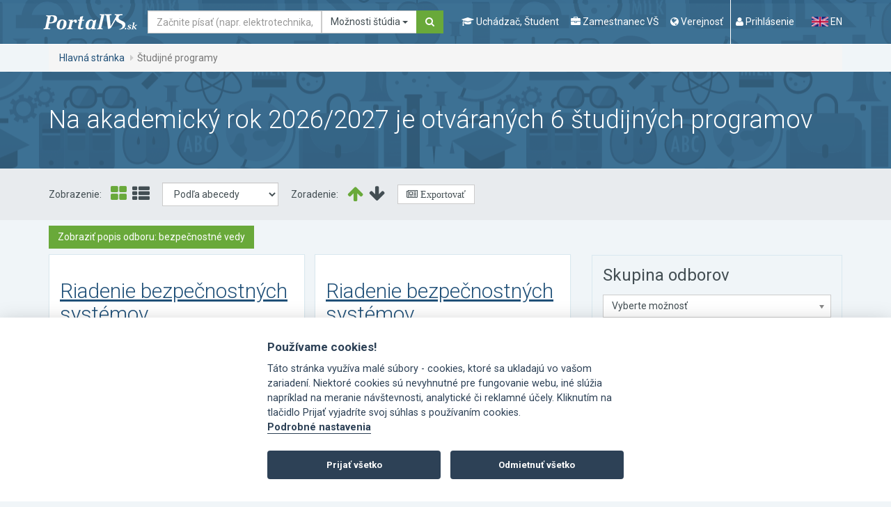

--- FILE ---
content_type: text/html; charset=utf-8
request_url: https://www.portalvs.sk/sk/hladat?sort=&orderby=&gridlayout=&sgroup=&field=9205&level=&university=733000000&search=&submit=
body_size: 16619
content:
<!DOCTYPE html>
<html lang="sk">
<head>
	<meta charset="utf-8">
	<meta name="robots" content="index, follow">
	<meta name="viewport" content="width=device-width, initial-scale=1.0">
	<title>Študijné programy | Portál VŠ</title>
	<meta name="keywords" content="vysoké školy, ministerstvo školstva, konferencie, semináre, vzdelávanie, študijný program, ekonomické zamerania, filozofické a humanitné zamerania, lekárske, zdravotnícke, farmaceutické a veterinárske zamerania, pedagogické a učiteľské zamerania, právnické zamerania, prírodovedné zamerania, teologické a bohoslovecké zamerania, umelecké a výtvarné zamerania, vojenské a policajné zamerania, zamerania na architektúru a stavebníctvo, zamerania na elektrotechniku, informatiku a informačné technológie, zamerania na ostatné technické disciplíny , zamerania na poľnohospodárstvo a lesníctvo, zamerania na stavbu strojov a strojníctvo">
	<meta name="description" content="Praktický portál pre maturantov, ktorí si vyberajú vysoké školy. Ušetríš hodiny hľadania a prezerania, ktoré by si strávil nad každou jednou stránkou vysokej školy, ktorá ťa zaujíma.">
	<meta name="theme-color" content="#205078">
	<link rel="stylesheet" href="/css/divascookies_style_dark.css">
	<link rel="stylesheet" href="//fonts.googleapis.com/css?family=Roboto:400,700,300&amp;subset=latin,latin-ext">
	<link href="/css/redmond/jquery-ui-1.9.2.custom.min.css" rel="stylesheet" type="text/css" media="screen">
	<link rel="stylesheet" href="/css/bootstrap-tagsinput.css">
	<link rel="stylesheet" href="/css/style-concat.min.css?v=3">
	<link rel="stylesheet" href="/js/cookieconsent-2.8.0/src/cookieconsent.css">
	<link rel="shortcut icon" href="/favicon.ico" type="image/x-icon">
	<noscript>
		<style>.grid-sizer, .gutter-sizer { display: none !important; } .grid-col-2 li:nth-child(n) { margin-right: 2%; }</style>
	</noscript>

	<!--[if lt IE 9]><script src="https://oss.maxcdn.com/libs/respond.js/1.3.0/respond.min.js" type="text/javascript"></script><![endif]-->
	<script type="text/javascript" src="/js/lang-sk.js"></script>
	<script src="/js/jquery-1.10.2.min.js"></script>
	<script type="text/javascript" src="/js/jquery-ui-1.9.2.custom.min.js"></script>
	<script type="text/javascript" src="/libs/tinymce-7.6.1/js/tinymce/tinymce.min.js"></script>

	<link rel="stylesheet" href="/css/jquery.smartbanner.css" type="text/css" media="screen">

	<!-- re-Captcha -->
	<script src='https://www.google.com/recaptcha/api.js' async defer></script>
	<script>
		function recaptchaCallback() {
			$('.send').prop("disabled", false);
			$('.recaptcha').val(1);
		}
	</script>
		<script data-cookiecategory="analytics" async src="https://www.googletagmanager.com/gtag/js?id=G-NDHXS8W79S"></script>
		<script type="text/plain" data-cookiecategory="analytics">
			<!-- Google tag (gtag.js) -->
				window.dataLayer = window.dataLayer || [];
				function gtag(){dataLayer.push(arguments);}
				gtag('js', new Date());
				gtag('config', 'G-NDHXS8W79S');
		</script>
        <script type="text/plain" data-cookiecategory="analytics">
            (function(c,l,a,r,i,t,y){
                c[a]=c[a]||function(){(c[a].q=c[a].q||[]).push(arguments)};
                t=l.createElement(r);t.async=1;t.src="https://www.clarity.ms/tag/"+i;
                y=l.getElementsByTagName(r)[0];y.parentNode.insertBefore(t,y);
            })(window, document, "clarity", "script", "tcoqv14ax8");
        </script>
	
</head>
<body id="top">

	<a href="#main-content" class="sr-only">Ísť na obsah</a>
	<div class="wrapper">
		
		<div role="navigation" class="navbar navbar-default">
			<div class="container">
			<div class="navbar-header"><strong class="logo"><a class="navbar-brand" href="/sk/"><img src="/images/logo.png" alt="PortalVS logo"></a></strong></div>
			<!-- /.navbar-header -->
			<form method="GET" action="/sk/hladat" accept-charset="UTF-8" role="search" novalidate class="navbar-form navbar-left" onsubmit="return searchFormSubmit();">
				<div class="form-group">
					<label for="search-navigation" class="sr-only">Hľadať</label>
					<div class="input-group">
						<input type="text" name="search" placeholder="Začnite písať (napr. elektrotechnika, Nitra, Žilinská univerzita, STU...)" id="search-navigation" class="form-control navbar-search-input" value="">
						<div class="input-group-btn">
							<button type="button" class="btn btn-default dropdown-toggle" data-toggle="dropdown" aria-haspopup="true" aria-expanded="false">
								<span id="search-in-btn-text"></span> 
								<span class="caret"></span>
							</button>
							<ul class="dropdown-menu" id="search-in-list">
							<li class="active"><a data-id="portalvs">Možnosti štúdia</a></li> 
							<li><a data-id="regzam">Zamestnanci</a></li>
							<li><a data-id="conferences">Konferencie</a></li>
							<li><a data-id="calendar">Kalendár podujatí</a></li>
							</ul>
							<input type="hidden" value="portalvs" name="in" id="search-in-input"> 
						</div>
						<!-- /btn-group -->
						<span class="input-group-btn"><button type="submit" class="btn btn-secondary"><i class="fa fa-search"><span class="sr-only">Hľadať</span></i></button></span>
					</div>
					<!-- /.input-group -->
				</div>
				<!-- /.form-group -->
<script type="text/javascript">
		var hasRegzamResults = false;

		function searchFormSubmit()
		{
			var id = $('#search-in-list li.active a').data('id');
			if (id == 'regzam') {
				if (!hasRegzamResults) {
					hasRegzamResults = $('input[name="search"]').val();
				}
				window.location.href = "https://www.portalvs.sk/regzam/?do=filterForm-submit&surname=" + hasRegzamResults + "&sort=surname&employment_state=yes&filter=Vyh%C4%BEada%C5%A5";
				return false;
			}

			return true;
		}

		$(function() {

			$.widget( "custom.catcomplete", $.ui.autocomplete, {
				options: {
					highlightClass: "ui-state-highlight",
					showOnCat: 4
				},

				_create: function() {
					this._super();
					this.widget().menu( "option", "items", "> :not(.ui-autocomplete-category)" );
				},
				_renderMenu: function( ul, items ) {
					var that = this,
					currentCategory = "",
					i = 0,
					show = true,
					ine = 0,
					len = items.length;

					$.each( items, function( index, item ) {
						var li;

						if (item.category == "Register zamestnancov") {
							hasRegzamResults = that.term;
						}

						if ( item.category != currentCategory ) {
							if(index != 0) {
								if(i > that.options.showOnCat) {
									ul.append( "<li class='ui-autocomplete-category'><div class='text-center text-muted ptb10'><small class='autoshowmore' data-cat='i"+ine+"'>"+"Viac výsledkov"+"</small></div></li>" );
								}
								ul.append( "<li class='ui-autocomplete-category'><span></span></li>" );
								ul.append( "<li class='ui-autocomplete-category text-muted ptb10'>" + item.category + "</li>" );
							}
							if(index == 0) {
								ul.append( "<li class='ui-autocomplete-category text-muted pb10'>" + item.category + "</li>" );
							}
							currentCategory = item.category;
							ine = index;
							i = 0;
						}

						if (i >= that.options.showOnCat) {
							show = false;
						}
						else {
							show = true;
						}

						li = that._renderItemData( ul, item, show, ine );
						if ( item.category ) {
							li.attr( "aria-label", item.category + " : " + item.label );
						}

						if ( index == len - 1) {
							if (i >= that.options.showOnCat) {
								if (item.category == "Register zamestnancov") {
									ul.append( "<li class='ui-autocomplete-category'><div class='text-center text-muted ptb10'><a class='autoshowmore' data-cat='i"+ine+"' href=\"https://www.portalvs.sk/regzam/?do=filterForm-submit&surname=" + that.term + "&sort=surname&employment_state=yes&filter=Vyh%C4%BEada%C5%A5\">"+"Viac výsledkov"+"</a></div></li>" );
								}
								else {
									ul.append( "<li class='ui-autocomplete-category'><div class='text-center text-muted ptb10'><small class='autoshowmore' data-cat='i"+ine+"'>"+"Viac výsledkov"+"</small></div></li>" );
								}
							}
						}

						i++;
					});
				},
				_renderItemData: function( ul, item, show, ine ) {
					return this._renderItem( ul, item, show, ine ).data( "ui-autocomplete-item", item );
				},

				_renderItem: function( ul, item, show, ine ) {
					 var re = new RegExp( "(" + this.term + ")", "gi" ),
					 cls = this.options.highlightClass,
					 template = "<span class='" + cls + "'>$1</span>",
					 label = item.label.replace( re, template );

					 var form = '';
					 if (item.form == 1) {
						form = 'denná';
					}
					if (item.form == 2) {
						form = 'externá';
					}
					if (item.acr || item.city) {
						var languages = '';
						if (item.languages.length > 0) {
							$.each(item.languages, function(index, value){
								languages = ', '+value.name;
							});
						}

						label = '<div class="row"><div class="col-md-6">'+label+' <br><small>('+form+', '+item.title_name+languages+')</small></div><div class="col-md-3">'+item.acr+'</div><div class="col-md-3">'+item.city+'</div></div>';
					}

					if (!show) {
						li = $( "<li/>" ).addClass('hide i'+ine).appendTo( ul );
					}
					else {
						li = $( "<li/>" ).appendTo( ul );
					}

					$( "<a/>" ).attr( "href", item.url + '?from=suggestion&from_category=' + $('#search-in-list li.active a').data('id') + '&keyword=' + this.term ).html( label ).appendTo( li ); // tuto treba doplnit miesto mriezky url na hladat
					return li;
				}
			});

			$(document).on('click', '.autoshowmore', function(){
				var dclass = $(this).data('cat');


				$('.'+dclass).each(function(){
					$(this).addClass('ui-menu-item').removeClass('hide');
				});

				$(this).remove();
			});


			$( "#search, #search-navigation" ).catcomplete({
				delay: 500,
				highlightClass: 'bold',
				source: function (request, response) {
					$.get("/sk/hladat/ajax-suggestion", {
						search: request.term,
						type: $('#search-in-input').val(),
						inArchive: false
					}, function (data) {
						// assuming data is a JavaScript array such as
						// ["one@abc.de", "onf@abc.de","ong@abc.de"]
						// and not a string
						response(data);
					});
				},
				open: function( event, ui ) {
					$('.hide.ui-menu-item').removeClass('ui-menu-item');
				},
				select: function( event, ui ) {
					window.location.href = ui.item.url;
				}
			});
			setActiveSearchIn();

			$(document).on('click', '#search-in-list a', function(){
				$('#search-in-list li').removeClass('active');
				$(this).closest('li').addClass('active');
				setActiveSearchIn();
			});

			function setActiveSearchIn() {
				var active = $('#search-in-list li.active'),
					form = active.closest('form'),
					activeA = active.find('a'),
					id = activeA.data('id'),
					value = activeA.text();

				$('#search-in-input').val(id);
				$('#search-in-btn-text').text(value);

				switch(id) {
					case 'conferences':
						form.attr('action', "/sk/konferencie-a-seminare");
						break;

					case 'eLearning':
						form.attr('action', "/sk/evzdelavanie");
						break;

					case 'portalvs':
						form.attr('action', "/sk/hladat");
						break;

					case 'calendar':
						form.attr('action', "/sk/kalendar");
						break;
				}
			}
		});
		</script>
			</form>
			<div class="navbar-wrapper navbar-right">
				<ul class="nav-header">
				<!-- <li><span class="sr-only">Popis navigácie</span>
					<ul class="nav-favorite">
						<li><a n:href="ElektronickaPrihlaska:">Prihláška na VŠ</a></li>
						<li><a n:href=":Front:Projekty:">Projekty</a></li>
					</ul>
				</li> -->
				<li><span class="sr-only">Popis navigácie</span>
					<ul class="nav-lead">
						<li class="navigation-mobile-wrapper">
							<a href="#" data-toggle="modal" data-target="#modal-navigation-mobile">
								<i class="fa fa-navicon"></i>
								<span class="nav-lead-text">Menu</span>
							</a>
						</li>
						<!-- /.navigation-mobile-wrapper -->

						<li>
							<a href="#" data-toggle="modal" data-target="#modal-navigation-student">
								<i class="fa fa-graduation-cap"></i>
								<span class="nav-lead-text">Uchádzač, Študent</span>
							</a>
						</li>
						<li>
							<a href="#" data-toggle="modal" data-target="#modal-navigation-employee">
								<i class="fa fa-briefcase"></i>
								<span class="nav-lead-text">Zamestnanec VŠ</span>
							</a>
						</li>
						<li>
							<a href="#" data-toggle="modal" data-target="#modal-navigation-public">
								<i class="fa fa-globe"></i>
								<span class="nav-lead-text">Verejnosť</span>
							</a>
						</li>

							<li class="nav-lead-divided-left">
								<a href="#" data-toggle="modal" data-target="#modal-login"><i class="fa fa-user"></i> <span class="nav-lead-text">Prihlásenie</span></a>
							</li>
					</ul>
				</li>
				<li><span class="sr-only">Zmena jazyka stránky</span>
					<ul class="nav-lang">
						<li class="active sr-only">
							<a href="/sk/hladat?sort=&amp;orderby=&amp;gridlayout=&amp;sgroup=&amp;field=9205&amp;level=&amp;university=733000000&amp;search=&amp;submit=">
								<img src="/images/icons/flag-sk.png" alt="Slovak flag">
								SK
							</a>
						</li>
						<li>
							<a href="/en/hladat?sort=&amp;orderby=&amp;gridlayout=&amp;sgroup=&amp;field=9205&amp;level=&amp;university=733000000&amp;search=&amp;submit=">
								<img src="/images/icons/flag-en.png" alt="English flag">
								EN
							</a>
						</li>
					</ul>
				</li>
				</ul>
				<!-- /.nav-header -->
			</div>
			<!-- /.navbar-wrapper navbar-right -->
			</div>
			<!-- /.container -->
		</div>
		<!-- /.navbar navbar-default -->
		<div class="full-width">
			<div class="container">
				<div class="row">
				<div class="col-md-12">
					<ol class="breadcrumb">
						<li><a href="/sk/">Hlavná stránka</a></li>
						<li class="active">Študijné programy</li>
					</ol>
					<!-- /.breadcrumb -->
				</div>
				<!-- /.col-md-12 -->
				</div>
				<!-- /.row -->
			</div>
			<!-- /.container -->
		</div>
		<!-- /.full-width -->
		
		<div id="main-content" class="main-content">

<div class="full-width full-width-secondary full-width-page-title">
	<div class="container">
		<div class="row">
			<div class="col-md-12">
				<h1 class="h1">
						Na akademický rok 2026/2027 je otváraných 6 študijných programov
				</h1>
			</div>
			<!-- /.col-md-12 -->
		</div>
		<!-- /.row -->
	</div>
	<!-- /.container -->
</div>
<!-- /.full-width full-width-secondary full-width-page-title -->
<div class="full-width full-width-tertiary section section-sm">
	<div class="container">
		<div class="row">
		<div class="col-md-12">
			<div class="filter-search-results">
			<form method="get" action="/sk/hladat" accept-charset="UTF-8" class="form-inline form-inline-spaced submit-by-change">
					<input type="hidden" name="sort" value="">
					<input type="hidden" name="orderby" value="">
					<input type="hidden" name="gridlayout" value="">
					<input type="hidden" name="sgroup" value="">
					<input type="hidden" name="field" value="9205">
					<input type="hidden" name="level" value="">
					<input type="hidden" name="university" value="733000000">
					<input type="hidden" name="search" value="">
				<div class="form-group"><span class="label-inline">Zobrazenie:</span>
				<div class="radio-inline radio-icon radio-icon-secondary">
					<label>
					<input type="radio" value="1" name="gridlayout" checked><i class="fa fa-th-large"></i><span class="sr-only">Option label</span>
					</label>
				</div>
				<div class="radio-inline radio-icon radio-icon-secondary">
					<label>
					<input type="radio" value="2" name="gridlayout"><i class="fa fa-th-list"></i><span class="sr-only">Option label</span>
					</label>
				</div>
				</div>
				<div class="form-group">
				<label for="orderby" class="sr-only">Option label</label>
				<select name="orderby" id="orderby" class="form-control">
					<option value="2" selected>Podľa návštevnosti</option>
					<option value="3" selected>Podľa abecedy</option>
				</select>
				</div>
				<div class="form-group"><span class="label-inline">Zoradenie:</span>
				<div class="radio-inline radio-icon radio-icon-secondary">
					<label>
					<input type="radio" value="1" name="sort" checked><i class="fa fa-arrow-up"></i><span class="sr-only">Option label</span>
					</label>
				</div>
				<div class="radio-inline radio-icon radio-icon-secondary">
					<label>
					<input type="radio" value="2" name="sort"><i class="fa fa-arrow-down"></i><span class="sr-only">Option label</span>
					</label>
				</div>
				</div>
				<div class="form-group">
						<a href="/sk/hladat?sort=&amp;orderby=&amp;gridlayout=&amp;sgroup=&amp;field=9205&amp;level=&amp;university=733000000&amp;search=&amp;submit=&amp;exportxls=1" class="btn btn-default fa fa-newspaper-o"> Exportovať</a>
				</div>
				<input type="submit" name="formsubmit" value="Zmeň zobrazenie" class="sr-only">
			</form>
			</div>
			<!-- /.filter-search-results -->
		</div>
		<!-- /.col-md-12 -->
		</div>
		<!-- /.row -->
	</div>
	<!-- /.container -->
</div>
<!-- /.full-width full-width-tertiary section section-sm -->
<div class="container">
	<div class="row">
		<div class="col-md-8 main pt8">
				<a class="btn btn-secondary mb8" title="Zobraziť popis odboru" href="/sk/studijne-odbory/zobrazit/bezpecnostne-vedy">Zobraziť popis odboru: bezpečnostné vedy</a>
			<ul class="grid grid-col-2 grid-study-subjects-search" id="search-results">
				<li class="grid-sizer"></li>
				<li class="gutter-sizer"></li>
				<li class="panel panel-primary grid-item">
					<div class="panel-body">
						<div class="panel-main-content">
							<strong class="h2"><a href="/sk/studijny-program/riadenie-bezpecnostnych-systemov4">Riadenie bezpečnostných systémov</a>
								<br>
								<small>(externá, Ing.)</small>

								<a href="#" data-toggle="modal" onclick="addProgramToMyList(21802); return false;" data-target="#modal-limit-studyprogram" class="text-secondary" data-fid="21802" data-fname="Riadenie bezpečnostných systémov" data-fabbr="VŠBM" data-fhref="/sk/studijny-program/riadenie-bezpecnostnych-systemov4">
										<i class="fa fa-star-o" data-icon="21802"></i>
								</a>
							</strong>
							<p>VŠBM v Košiciach sa venuje vysokoškolskému vzdelávaniu odborníkov pre prax v širokom meradle s koncentráciou na poznatky z oblasti práva, bezpečnostných vied, ekonomiky, technických vied, logistiky,…</p>
						</div>
						<div class="meta-links-study-subjects">
							<div class="meta-link" style="width: 100%;">
								<a class="media" href="/sk/vysoka-skola/vysoka-skola-bezpecnostneho-manazerstva-v-kosiciach">
									<span class="media-left media-middle"><i class="fa fa-graduation-cap icon-primary"></i></span>
									<span class="media-body">Vysoká škola bezpečnostného manažérstva v Košiciach</span>
								</a>
							</div>
							<div class="meta-link" style="width: 100%;">
								<a class="media" href="/sk/fakulta">
									<span class="media-left media-middle"><i class="fa"></i></span>
									<span class="media-body"></span>
								</a>
							</div>
							<div class="meta-link">
								<a class="media" href="/sk/mesto/kosice">
									<span class="media-left media-middle"><i class="fa fa-map-marker icon-primary"></i></span>
									<span class="media-body">Košice</span>
								</a>
							</div>
						</div>
					</div>
				</li>
				<li class="panel panel-primary grid-item">
					<div class="panel-body">
						<div class="panel-main-content">
							<strong class="h2"><a href="/sk/studijny-program/riadenie-bezpecnostnych-systemov1">Riadenie bezpečnostných systémov</a>
								<br>
								<small>(externá, PhD.)</small>

								<a href="#" data-toggle="modal" onclick="addProgramToMyList(21274); return false;" data-target="#modal-limit-studyprogram" class="text-secondary" data-fid="21274" data-fname="Riadenie bezpečnostných systémov" data-fabbr="VŠBM" data-fhref="/sk/studijny-program/riadenie-bezpecnostnych-systemov1">
										<i class="fa fa-star-o" data-icon="21274"></i>
								</a>
							</strong>
							<p>VŠBM v Košiciach sa venuje vysokoškolskému vzdelávaniu odborníkov pre prax v širokom meradle s koncentráciou na poznatky z oblasti práva, bezpečnostných vied, ekonomiky, technických vied, logistiky,…</p>
						</div>
						<div class="meta-links-study-subjects">
							<div class="meta-link" style="width: 100%;">
								<a class="media" href="/sk/vysoka-skola/vysoka-skola-bezpecnostneho-manazerstva-v-kosiciach">
									<span class="media-left media-middle"><i class="fa fa-graduation-cap icon-primary"></i></span>
									<span class="media-body">Vysoká škola bezpečnostného manažérstva v Košiciach</span>
								</a>
							</div>
							<div class="meta-link" style="width: 100%;">
								<a class="media" href="/sk/fakulta">
									<span class="media-left media-middle"><i class="fa"></i></span>
									<span class="media-body"></span>
								</a>
							</div>
							<div class="meta-link">
								<a class="media" href="/sk/mesto/kosice">
									<span class="media-left media-middle"><i class="fa fa-map-marker icon-primary"></i></span>
									<span class="media-body">Košice</span>
								</a>
							</div>
						</div>
					</div>
				</li>
				<li class="panel panel-primary grid-item">
					<div class="panel-body">
						<div class="panel-main-content">
							<strong class="h2"><a href="/sk/studijny-program/riadenie-bezpecnostnych-systemov3">Riadenie bezpečnostných systémov</a>
								<br>
								<small>(externá, Bc.)</small>

								<a href="#" data-toggle="modal" onclick="addProgramToMyList(21801); return false;" data-target="#modal-limit-studyprogram" class="text-secondary" data-fid="21801" data-fname="Riadenie bezpečnostných systémov" data-fabbr="VŠBM" data-fhref="/sk/studijny-program/riadenie-bezpecnostnych-systemov3">
										<i class="fa fa-star-o" data-icon="21801"></i>
								</a>
							</strong>
							<p>VŠBM v Košiciach sa venuje vysokoškolskému vzdelávaniu odborníkov pre prax v širokom meradle s koncentráciou na poznatky z oblasti práva, bezpečnostných vied, ekonomiky, technických vied, logistiky,…</p>
						</div>
						<div class="meta-links-study-subjects">
							<div class="meta-link" style="width: 100%;">
								<a class="media" href="/sk/vysoka-skola/vysoka-skola-bezpecnostneho-manazerstva-v-kosiciach">
									<span class="media-left media-middle"><i class="fa fa-graduation-cap icon-primary"></i></span>
									<span class="media-body">Vysoká škola bezpečnostného manažérstva v Košiciach</span>
								</a>
							</div>
							<div class="meta-link" style="width: 100%;">
								<a class="media" href="/sk/fakulta">
									<span class="media-left media-middle"><i class="fa"></i></span>
									<span class="media-body"></span>
								</a>
							</div>
							<div class="meta-link">
								<a class="media" href="/sk/mesto/kosice">
									<span class="media-left media-middle"><i class="fa fa-map-marker icon-primary"></i></span>
									<span class="media-body">Košice</span>
								</a>
							</div>
						</div>
					</div>
				</li>
				<li class="panel panel-primary grid-item">
					<div class="panel-body">
						<div class="panel-main-content">
							<strong class="h2"><a href="/sk/studijny-program/riadenie-bezpecnostnych-systemov">Riadenie bezpečnostných systémov</a>
								<br>
								<small>(denná, Bc.)</small>

								<a href="#" data-toggle="modal" onclick="addProgramToMyList(7514); return false;" data-target="#modal-limit-studyprogram" class="text-secondary" data-fid="7514" data-fname="Riadenie bezpečnostných systémov" data-fabbr="VŠBM" data-fhref="/sk/studijny-program/riadenie-bezpecnostnych-systemov">
										<i class="fa fa-star-o" data-icon="7514"></i>
								</a>
							</strong>
							<p>Denná forma - prezenčná metóda.
Táto prezečná metóda vzdelávania je preferovaná čerstvými maturantami.
____________________________
 
VŠBM v Košiciach sa venuje vysokoškolskému vzdelávaniu…</p>
						</div>
						<div class="meta-links-study-subjects">
							<div class="meta-link" style="width: 100%;">
								<a class="media" href="/sk/vysoka-skola/vysoka-skola-bezpecnostneho-manazerstva-v-kosiciach">
									<span class="media-left media-middle"><i class="fa fa-graduation-cap icon-primary"></i></span>
									<span class="media-body">Vysoká škola bezpečnostného manažérstva v Košiciach</span>
								</a>
							</div>
							<div class="meta-link" style="width: 100%;">
								<a class="media" href="/sk/fakulta">
									<span class="media-left media-middle"><i class="fa"></i></span>
									<span class="media-body"></span>
								</a>
							</div>
							<div class="meta-link">
								<a class="media" href="/sk/mesto/kosice">
									<span class="media-left media-middle"><i class="fa fa-map-marker icon-primary"></i></span>
									<span class="media-body">Košice</span>
								</a>
							</div>
						</div>
					</div>
				</li>
				<li class="panel panel-primary grid-item">
					<div class="panel-body">
						<div class="panel-main-content">
							<strong class="h2"><a href="/sk/studijny-program/riadenie-bezpecnostnych-systemov0">Riadenie bezpečnostných systémov</a>
								<br>
								<small>(denná, Ing.)</small>

								<a href="#" data-toggle="modal" onclick="addProgramToMyList(6971); return false;" data-target="#modal-limit-studyprogram" class="text-secondary" data-fid="6971" data-fname="Riadenie bezpečnostných systémov" data-fabbr="VŠBM" data-fhref="/sk/studijny-program/riadenie-bezpecnostnych-systemov0">
										<i class="fa fa-star-o" data-icon="6971"></i>
								</a>
							</strong>
							<p>Denná forma - prezenčná metóda
Táto prezečná metóda vzdelávania je preferovaná absolventami Bc. štúdia v dennej forme
____________________
 
VŠBM v Košiciach sa venuje vysokoškolskému vzdelávaniu…</p>
						</div>
						<div class="meta-links-study-subjects">
							<div class="meta-link" style="width: 100%;">
								<a class="media" href="/sk/vysoka-skola/vysoka-skola-bezpecnostneho-manazerstva-v-kosiciach">
									<span class="media-left media-middle"><i class="fa fa-graduation-cap icon-primary"></i></span>
									<span class="media-body">Vysoká škola bezpečnostného manažérstva v Košiciach</span>
								</a>
							</div>
							<div class="meta-link" style="width: 100%;">
								<a class="media" href="/sk/fakulta">
									<span class="media-left media-middle"><i class="fa"></i></span>
									<span class="media-body"></span>
								</a>
							</div>
							<div class="meta-link">
								<a class="media" href="/sk/mesto/kosice">
									<span class="media-left media-middle"><i class="fa fa-map-marker icon-primary"></i></span>
									<span class="media-body">Košice</span>
								</a>
							</div>
						</div>
					</div>
				</li>
				<li class="panel panel-primary grid-item">
					<div class="panel-body">
						<div class="panel-main-content">
							<strong class="h2"><a href="/sk/studijny-program/riadenie-bezpecnostnych-systemov2">Riadenie bezpečnostných systémov</a>
								<br>
								<small>(denná, PhD.)</small>

								<a href="#" data-toggle="modal" onclick="addProgramToMyList(21275); return false;" data-target="#modal-limit-studyprogram" class="text-secondary" data-fid="21275" data-fname="Riadenie bezpečnostných systémov" data-fabbr="VŠBM" data-fhref="/sk/studijny-program/riadenie-bezpecnostnych-systemov2">
										<i class="fa fa-star-o" data-icon="21275"></i>
								</a>
							</strong>
							<p>VŠBM v Košiciach sa venuje vysokoškolskému vzdelávaniu odborníkov pre prax v širokom meradle s koncentráciou na poznatky z oblasti práva, bezpečnostných vied, ekonomiky, technických vied, logistiky,…</p>
						</div>
						<div class="meta-links-study-subjects">
							<div class="meta-link" style="width: 100%;">
								<a class="media" href="/sk/vysoka-skola/vysoka-skola-bezpecnostneho-manazerstva-v-kosiciach">
									<span class="media-left media-middle"><i class="fa fa-graduation-cap icon-primary"></i></span>
									<span class="media-body">Vysoká škola bezpečnostného manažérstva v Košiciach</span>
								</a>
							</div>
							<div class="meta-link" style="width: 100%;">
								<a class="media" href="/sk/fakulta">
									<span class="media-left media-middle"><i class="fa"></i></span>
									<span class="media-body"></span>
								</a>
							</div>
							<div class="meta-link">
								<a class="media" href="/sk/mesto/kosice">
									<span class="media-left media-middle"><i class="fa fa-map-marker icon-primary"></i></span>
									<span class="media-body">Košice</span>
								</a>
							</div>
						</div>
					</div>
				</li>
			</ul>

		</div>
		<!-- /.col-md-8 main -->

		<div class="col-md-4 aside">
		<h2 class="sr-only">Filter</h2>
		<form method="get" action="/sk/hladat" accept-charset="UTF-8" id="main-filter">
				<input type="hidden" name="sort" value="">
				<input type="hidden" name="orderby" value="3">
				<input type="hidden" name="gridlayout" value="">
			<div class="widget widget-primary widget-no-spacing">
				<div class="widget-title-wrapper">
					<h3 class="widget-title"><label for="sgroup">Skupina odborov</label></h3>
				</div>
				<!-- /.widget-title-wrapper -->
				<div class="widget-body">
					<select name="sgroup" id="sgroup" class="form-control fancy-select">
						<option value="" selected></option>
						<option value="9">Bezpečnostné vedy, obrana a vojenstvo</option>
						<option value="5">Humanitné vedy</option>
						<option value="3">Poľnohospodárske a veterinárske vedy</option>
						<option value="1">Prírodné vedy, matematika a informatika</option>
						<option value="6">Sociálne, ekonomické a právne vedy</option>
						<option value="2">Technické vedy</option>
						<option value="8">Umenie</option>
						<option value="7">Vzdelávanie</option>
						<option value="4">Zdravotnícke vedy a odbory zamerané na skvalitňovanie života</option>
					</select>
				</div>
				<!-- /.widget-body -->
			</div>
			<!-- /.widget widget-primary widget-no-spacing -->
			<div class="widget widget-primary widget-no-spacing">
				<div class="widget-title-wrapper">
					<h3 class="widget-title"><label for="fieldofstudy">Odbor</label></h3>
				</div>
				<!-- /.widget-title-wrapper -->
				<div class="widget-body">
					<select name="field" id="fieldofstudy" class="form-control fancy-select">
						<option value=""></option>
						<option value="3507">architektúra a urbanizmus</option>
						<option value="9205" selected>bezpečnostné vedy</option>
						<option value="1536">biológia</option>
						<option value="2908">biotechnológie</option>
						<option value="3772">doprava</option>
						<option value="3331">drevárstvo</option>
						<option value="1610">ekologické a environmentálne vedy</option>
						<option value="6213">ekonómia a manažment</option>
						<option value="2675">elektrotechnika</option>
						<option value="5214">farmácia</option>
						<option value="7320">filológia</option>
						<option value="6107">filozofia</option>
						<option value="1160">fyzika</option>
						<option value="3636">geodézia a kartografia</option>
						<option value="7115">historické vedy</option>
						<option value="1420">chémia</option>
						<option value="2820">chemické inžinierstvo a technológie</option>
						<option value="2508">informatika</option>
						<option value="2647">kybernetika</option>
						<option value="4219">lesníctvo</option>
						<option value="7510">logopédia a liečebná pedagogika</option>
						<option value="1113">matematika</option>
						<option value="7205">mediálne a komunikačné štúdiá</option>
						<option value="9610">obrana a vojenstvo</option>
						<option value="0100">odbor zahraničnej vysokej školy</option>
						<option value="5602">ošetrovateľstvo</option>
						<option value="6718">politické vedy</option>
						<option value="4190">poľnohospodárstvo a krajinárstvo</option>
						<option value="2940">potravinárstvo</option>
						<option value="5609">pôrodná asistencia</option>
						<option value="6835">právo</option>
						<option value="3514">priestorové plánovanie</option>
						<option value="7701">psychológia</option>
						<option value="7761">sociálna práca</option>
						<option value="6115">sociológia a sociálna antropológia</option>
						<option value="3659">stavebníctvo</option>
						<option value="2381">strojárstvo</option>
						<option value="6171">teológia</option>
						<option value="7605">učiteľstvo a pedagogické vedy</option>
						<option value="8202">umenie</option>
						<option value="7418">vedy o športe</option>
						<option value="8110">vedy o umení a kultúre</option>
						<option value="1217">vedy o Zemi</option>
						<option value="5607">verejné zdravotníctvo</option>
						<option value="4318">veterinárske lekárstvo</option>
						<option value="5141">všeobecné lekárstvo</option>
						<option value="5618">zdravotnícke vedy</option>
						<option value="2118">získavanie a spracovanie zemských zdrojov</option>
						<option value="5166">zubné lekárstvo</option>
					</select>
				</div>
				<!-- /.widget-body -->
			</div>
			<!-- /.widget widget-primary widget-no-spacing -->
			<div class="widget widget-primary widget-no-spacing">
				<div class="widget-title-wrapper">
					<h3 class="widget-title">Stupeň štúdia</h3>
				</div>
				<!-- /.widget-title-wrapper -->
				<div class="widget-body">
					<div class="radio-block">
						<label>
							<input type="radio" value="PRS" name="level">
							pre absolventov strednej školy <i data-container="body" data-toggle="popover" data-trigger="hover click" data-placement="top" data-content="študijné programy 1. stupňa štúdia (vrátane profesijne orientovaných) a spojeného 1. a 2. stupňa štúdia" class="fa fa-info-circle" data-original-title="" title="Bc., MUDr., MDDr., MVDr., &hellip;"></i>
						</label>
					</div>
					<div class="radio-block ml15">
						<label>
							<input type="radio" value="S" name="level">
							iba spojený 1. a 2. stupeň <i data-container="body" data-toggle="popover" data-trigger="hover click" data-placement="top" data-content="iba študijné programy spojeného 1. a 2. stupňa štúdia" class="fa fa-info-circle" data-original-title="" title="MUDr., MDDr., MVDr., &hellip;"></i>
						</label>
					</div>
					<div class="radio-block ml15">
						<label>
							<input type="radio" value="P" name="level">
							iba profesijne orientované <i data-container="body" data-toggle="popover" data-trigger="hover click" data-placement="top" data-content="iba profesijne orientované študijné programy 1. stupňa štúdia" class="fa fa-info-circle" data-original-title="" title="Bc."></i>
						</label>
					</div>
					<div class="radio-block">
						<label>
							<input type="radio" value="T" name="level">
							pre absolventov bakalárskeho štúdia <i data-container="body" data-toggle="popover" data-trigger="hover click" data-placement="top" data-content="študijné programy 2. stupňa štúdia" class="fa fa-info-circle" data-original-title="" title="Mgr., Ing., &hellip;"></i>
						</label>
					</div>
					<div class="radio-block">
						<label>
							<input type="radio" value="V" name="level">
							doktorandské <i data-container="body" data-toggle="popover" data-trigger="hover click" data-placement="top" data-content="študijné programy 3. stupňa štúdia" class="fa fa-info-circle" data-original-title="" title="PhD., ArtD., &hellip;"></i>
						</label>
					</div>
				</div>
				<!-- /.widget-body -->
			</div>
			<!-- /.widget widget-primary widget-no-spacing -->
			<div class="widget widget-primary widget-no-spacing">
				<div class="widget-title-wrapper">
					<h3 class="widget-title">Forma štúdia</h3>
				</div>
				<!-- /.widget-title-wrapper -->
				<div class="widget-body">
					<div class="radio-inline">
						<label><input type="radio" value="1" name="form">Denné štúdium</label>
					</div>
					<div class="radio-inline">
						<label><input type="radio" value="2" name="form">Externé štúdium</label>
					</div>
				</div>
				<!-- /.widget-body -->
			</div>
			<!-- /.widget widget-primary widget-no-spacing -->
			<div class="widget widget-primary widget-no-spacing">
				<div class="widget-title-wrapper">
					<h3 class="widget-title"><label for="splanguage">Jazyk štúdia</label></h3>
				</div>
				<!-- /.widget-title-wrapper -->
				<div class="widget-body">
					<select name="lang" id="splanguage" class="form-control fancy-select">
						<option value="" selected></option>
							<option value="eng">Anglický</option>
							<option value="bul">Bulharský</option>
							<option value="ces">Český</option>
							<option value="zho">Čínsky</option>
							<option value="fra">Francúzsky</option>
							<option value="nld">Holandský</option>
							<option value="hrv">Chorvátsky</option>
							<option value="jpn">Japonský</option>
							<option value="kor">Kórejský</option>
							<option value="hun">Maďarský</option>
							<option value="deu">Nemecký</option>
							<option value="pol">Poľský</option>
							<option value="por">Portugalský</option>
							<option value="rom">Rómsky</option>
							<option value="ron">Rumunský</option>
							<option value="rue">Rusínsky</option>
							<option value="rus">Ruský</option>
							<option value="slk">Slovenský</option>
							<option value="slv">Slovinský</option>
							<option value="srp">Srbský</option>
							<option value="spa">Španielsky</option>
							<option value="swe">Švédsky</option>
							<option value="ita">Taliansky</option>
							<option value="ukr">Ukrajinský</option>
					</select>
				</div>
				<!-- /.widget-body -->
			</div>
			<!-- /.widget widget-primary widget-no-spacing -->
			<div class="widget widget-primary widget-no-spacing">
				<div class="widget-title-wrapper">
					<h3 class="widget-title"><label for="place">Kraj</label></h3>
				</div>
				<!-- /.widget-title-wrapper -->
				<div class="widget-body">
					<select name="place[]" id="place" class="form-control fancy-select" multiple>
						<option value=""></option>
						<option value="6">Banskobystrický kraj</option>
						<option value="1">Bratislavský kraj</option>
						<option value="8">Košický kraj</option>
						<option value="4">Nitriansky kraj</option>
						<option value="7">Prešovský kraj</option>
						<option value="3">Trenčiansky kraj</option>
						<option value="2">Trnavský kraj</option>
						<option value="5">Žilinský kraj</option>
					</select>
				</div>
				<!-- /.widget-body -->
			</div>
			<!-- /.widget widget-primary widget-no-spacing -->
			<div class="widget widget-primary widget-no-spacing">
				<div class="widget-title-wrapper">
					<h3 class="widget-title"><label for="university">Vysoká škola</label></h3>
				</div>
				<!-- /.widget-title-wrapper -->
				<div class="widget-body">
					<select name="university" id="university" class="form-control fancy-select">
						<option value=""></option>
						<option value="715000000">Akadémia Policajného zboru</option>
						<option value="702000000">Slovenská technická univerzita v Bratislave</option>
						<option value="705000000">Technická univerzita vo Zvolene</option>
						<option value="733000000" selected>Vysoká škola bezpečnostného manažérstva v Košiciach</option>
						<option value="710000000">Žilinská univerzita v Žiline</option>
					</select>
				</div>
				<!-- /.widget-body -->
			</div>
			<div class="widget widget-primary widget-no-spacing">
					<div class="widget-title-wrapper">
						<h3 class="widget-title"><label for="faculty">Fakulta</label></h3>
					</div>
					<!-- /.widget-title-wrapper -->
					<div class="widget-body">
						<select name="faculty" id="faculty" class="form-control fancy-select">
							<option value=""></option>
						</select>
					</div>
					<!-- /.widget-body -->
			</div>
			<!-- /.widget widget-primary widget-no-spacing -->
			<div class="widget">
				<div class="widget-body">
					<input type="hidden" name="search" value="">
					<button type="submit" name="submit" class="btn btn-lg btn-primary btn-block text-upper" id="main-filter-submit"><i class="fa fa-caret-left"></i> Zobraziť 6 výsledkov</button>
				</div>
				<!-- /.widget-body -->
			</div>
			<!-- /.widget -->
<div class="widget widget-primary widget-no-spacing">
	<div class="widget-title-wrapper">
		<h3 class="widget-title">HelpDesk</h3>
	</div>
	<div class="widget-body">
		<div id="helpdesk">
			<div class="media">
				<div class="media-body">
					<div class="media">
	                    <div class="media-left"><i class="fa fa-lg fa-envelope icon-secondary"></i>
	                    </div>
	                    <div class="media-body">
	                    	<a href="mailto:helpdesk@portalvs.sk" class="text-default text-strong">helpdesk@portalvs.sk</a>
	                    </div>
	                </div>
	                <div class="media">
		                <div class="media-left"><i class="fa fa-lg fa-phone icon-secondary"></i>
		                </div>
		                <div class="media-body">
		                  <p><strong>0911 154 882 <br> 0910 288 664 <br> 037 / 6414881 <br> 037 / 6414890 <br><span class="text-normal">(7.30 - 15.30 h.)</span></strong>
		                  </p>
		                </div>
		            </div>
		             <div class="media">
		                <div class="media-left"><i class="fa fa-lg fa-link icon-secondary"></i>
		                </div>
		                <div class="media-body">
		                  <p><a class="text-default text-strong text-underline" href="/sk/helpdesk">Technická podpora</a>
		                  </p>
		                </div>
		            </div>
				</div>
				<div class="media-left media-middle">
					<img src="/images/helpdesk.png" alt="helpdesk" class="helpdesk-img">
				</div>
			</div>
		</div>
	</div>
</div>
		</form>
		</div>
		<!-- /.col-md-4 aside -->
	</div>
	<!-- /.row -->
	</div>
	<!-- /.container -->
		</div>
		<!-- /#main-content /.main-content main-content-home -->
	</div>
	<!-- /.wrapper -->
	<div class="infobar infobar-favorite" id="favorite-list" style="display: none;">
		<a href="#" data-target=".infobar-favorite" class="infobar-trigger toggle-visible"><span class="sr-only">Zobraz môj výber</span></a>
		<div class="infobar-inner">
		<h2 class="h1">Môj výber</h2>
		<ul class="list-unstyled list-infobar-favorite">
		</ul>
		</div>
	</div>


	<div id="modal-login" tabindex="-1" role="dialog" aria-labelledby="modal-label-login" aria-hidden="true" class="modal fade">
		<div class="modal-dialog modal-lg modal-primary">
		<div class="modal-content">
			<div class="modal-header">
				<button type="button" data-dismiss="modal" class="close"><span aria-hidden="true"><i class="fa fa-times"></i></span><span class="modal-close-label">Zavrieť</span></button>
				<h4 id="modal-label-login" class="modal-title">Prihlásenie</h4>
			</div>
			<!-- /.modal-header -->
			<div class="modal-body">
			<ul role="tablist" class="nav nav-tabs nav-tabs-secondary">
				<li class="active"><a href="#form-login" role="tab" data-toggle="tab">Prihlásenie</a></li>
				<li><a href="#form-reminder" role="tab" data-toggle="tab">Zabudnuté heslo</a></li>
			</ul>
			<div class="well">
				<div class="tab-content">
				<div id="form-login" class="tab-pane fade in active">
					<h5 class="h3">Prihlásenie</h5>
					<p>V prípade, že si nepamätáte heslo potrebné na prihlásenie, môžte si ho dať <a href="#form-reminder" role="tab" data-toggle="tab">opätovne vygenerovať</a>. Ak už ste zaregistrovaný, ale nepamätáte si, aké prihlasovacie meno ste použili pri registrácii, kontaktujte <a href="/sk/kontakty">helpdesk</a>.</p>
					<p>V rámci Portálu VŠ môžete používať iba jedno prihlasovacie meno a heslo. Ak došlo k duplicitnej registrácii, je potrebné, aby ste ihneď kontaktovali správcu Portálu VŠ: <a href="mailto:helpdesk@portalvs.sk">helpdesk@portalvs.sk</a> (v prípade problémov pri podávaní projektov KEGA: <a href="mailto:kega@portalvs.sk">kega@portalvs.sk</a>), ktorý druhú registráciu stornuje, pretože by sa mohli vyskytnúť systémové chyby.</p>
					<form id="modalSignInForm" method="POST" action="/sk/uzivatel" accept-charset="UTF-8" class="mt50">
					<div class="row">
						<div class="col-md-4">
						<div class="form-group">
							<label for="user" class="sr-only">Váš e-mail</label>
							<input type="text" name="user" placeholder="Váš e-mail" required id="user" class="form-control">
						</div>
						</div>
						<div class="col-md-4">
						<div class="form-group">
							<label for="password" class="sr-only">Vaše heslo</label>
							<input type="password" name="password" placeholder="Vaše heslo" required id="password" class="form-control">
						</div>
						</div>
						<div class="col-md-4">
						<div class="form-group">
							<input type="hidden" name="logintype" value="login">
							<input type="submit" name="btnSubmit" value="Prihlásiť" class="btn btn-secondary btn-block">
						</div>
						</div>
					</div>
					</form>
				</div>
				<!-- /#form-login /.tab-pane fade in active -->
				<div id="form-reminder" class="tab-pane fade">
					<h5 class="h3">Portál vysokých škôl - zabudnuté heslo</h5>
					<p>Zadajte Vaše prihlasovacie meno a na e-mail Vám odošleme informácie pre zmenu hesla.</p>
					<p>
						V prípade, že nemáte istotu, aký e-mail ste použili, zavolajte na HelpDesk Portálu VŠ. Kontakt:
						<strong>037/641 4881 <span class="text-normal">(7.30 - 15.30 h.)</span>, 0911 154 882, 0910 288 664</strong>
						alebo píšte na e-mail <a href="mailto:helpdesk@portalvs.sk">helpdesk@portalvs.sk</a>.
						Po kontrole osobných údajov Vám operátorka pošle nové heslo na e-mail alebo formou SMS na číslo mobilného telefónu.
					</p>
					<form class="mt50" action="/sk/zabudnute-heslo" method="post" novalidate="novalidate" id="frm-forgottenPasswordForm">
						<p class="text-warning text-upper"></p>
						<div class="row">
							<div class="col-md-8">
							<div class="form-group">
								<label class="sr-only" for="frm-forgottenPasswordForm-username">Prihlasovacie meno:</label>
								<input placeholder="Prihlasovací e-mail použitý pri registrácii." class="form-control" type="text" name="username" id="frm-forgottenPasswordForm-username" required data-nette-rules='[{"op":":filled","msg":"Zadajte prihlasovacie meno."}]'>
							</div>
							</div>
							<div class="col-md-4">
							<div class="form-group">
								<input value="Odoslať" class="btn btn-secondary btn-block" type="submit" name="send">
							</div>
							</div>
						</div>
<input type="hidden" name="_do" value="forgottenPasswordForm-submit">					</form>
				</div>
				<!-- /#form-reminder /.tab-pane fade -->
				</div>
				<!-- /.tab-content -->
			</div>
			<p class="text-center">Nemáte ešte účet? <a href="/sk/registracia">Vytvorte si ho</a>.</p>
			</div>
			<!-- /.modal-body -->
		</div>
		<!-- /.modal-content -->
		</div>
		<!-- /.modal-dialog modal-lg modal-primary -->
	</div>
	<!-- /#modal-login /.modal fade -->

	<div id="modal-navigation-student" tabindex="-1" role="dialog" aria-labelledby="modal-label-navigation" aria-hidden="true" class="modal fade">
		<div class="modal-dialog modal-lg modal-primary">
		<div class="modal-content">
			<div class="modal-header">
				<button type="button" data-dismiss="modal" class="close">
					<span aria-hidden="true">
						<i class="fa fa-times"></i>
					</span>
					<span class="modal-close-label">Zavrieť</span>
				</button>
				<h4 id="modal-label-navigation" class="modal-title sr-only">Menu</h4>
			</div>
			<!-- /.modal-header -->
			<div class="modal-body">
				<ul class="nav-modal clearfix">
					<li>
						<i class="fa fa-graduation-cap"></i>
						<strong>Uchádzač, Študent</strong>
						<hr>
					</li>
					<li><a accesskey="1" href="/sk/informacie-o-vysokych-skolach?from=menu1">Zoznam VŠ</a></li>
					<li ><a href="/sk/stipendia?from=menu1">Štipendiá</a></li>
					<li><a href="/sk/studijne-odbory?from=menu1">Študijné odbory</a></li>
					<li class="active"><a href="/sk/hladat?from=menu1">Študijné programy</a></li>
					<li><a accesskey="2" href="/sk/o-centralnej-elektronickej-prihlaske?from=menu1">Prihláška na VŠ</a></li>

					<li><a accesskey="3" href="/sk/terminy?from=menu1">Termíny</a></li>
					<li><a accesskey="4" href="/sk/poplatky?from=menu1">Poplatky a školné</a></li>

					<li><a href="/sk/rating?from=menu1">Hodnotenie učiteľov</a></li>
					<li><a accesskey="8" href="/sk/aktuality?from=menu1">Aktuality</a></li>
					<li><a accesskey="8" href="/sk/kalendar?from=menu1">Kalendár podujatí</a></li>
					<li><a href="/sk/dotaznik?from=menu1">Dotazník</a></li>
					<li><a accesskey="9" title="FAQ, slovník pojmov, kontakty, ..." href="/sk/helpdesk?from=menu1">HelpDesk</a></li>
					<li><a href="/sk/posielajte-mi-novinky?from=menu1">Novinky emailom</a></li>
				</ul>
			</div>
			<!-- /.modal-body -->
		</div>
		<!-- /.modal-content -->
		</div>
		<!-- /.modal-dialog modal-lg modal-primary -->
	</div>
	<!-- /#modal-navigation-student /.modal fade -->

	<div id="modal-navigation-employee" tabindex="-1" role="dialog" aria-labelledby="modal-label-navigation" aria-hidden="true" class="modal fade">
		<div class="modal-dialog modal-lg modal-primary">
		<div class="modal-content">
			<div class="modal-header">
				<button type="button" data-dismiss="modal" class="close">
					<span aria-hidden="true">
						<i class="fa fa-times"></i>
					</span>
					<span class="modal-close-label">Zavrieť</span>
				</button>
				<h4 id="modal-label-navigation" class="modal-title sr-only">Menu</h4>
			</div>
			<!-- /.modal-header -->
			<div class="modal-body">
				<ul class="nav-modal clearfix">
					<li>
						<i class="fa fa-briefcase"></i>
						<strong>Zamestnanec VŠ</strong>
						<hr>
					</li>
					<li><a href="/sk/informacie-o-vysokych-skolach?from=menu2">Zoznam VŠ</a></li>
					<li><a accesskey="5" href="/sk/projekty?from=menu2">Projekty KEGA</a></li>
					<li><a href="/sk/prehlad-projektov/rozvojove?from=menu2">Rozvojové projekty</a></li>
					<li><a href="https://www.portalvs.sk/regzam/">Register zamestnancov</a></li>

					<li><a href="/sk/morho?from=menu2">Register študijných programov</a></li>

					<li><a accesskey="6" href="/sk/konferencie-a-seminare?from=menu2">Konferencie a semináre</a></li>
					<li><a accesskey="7" href="/sk/evzdelavanie?from=menu2">E-vzdelávanie</a></li>
					<li><a href="/sk/publikacna-cinnost?from=menu2">Publikačná činnosť</a></li>
					<li><a href="/sk/rating?from=menu2">Hodnotenie učiteľov</a></li>
					<li><a href="/sk/aktuality/1?from=menu2">Aktuality</a></li>
					<li><a accesskey="8" href="/sk/kalendar?from=menu2">Kalendár podujatí</a></li>
					<li><a href="/sk/dotaznik/zamestnanec">Dotazník</a></li>
					<li><a title="FAQ, slovník pojmov, kontakty, ..." href="/sk/helpdesk?from=menu2">HelpDesk</a></li>
					<li><a href="/sk/posielajte-mi-novinky?from=menu2">Novinky emailom</a></li>
				</ul>
			</div>
			<!-- /.modal-body -->
		</div>
		<!-- /.modal-content -->
		</div>
		<!-- /.modal-dialog modal-lg modal-primary -->
	</div>
	<!-- /#modal-navigation-employee /.modal fade -->

	<div id="modal-navigation-public" tabindex="-1" role="dialog" aria-labelledby="modal-label-navigation" aria-hidden="true" class="modal fade">
		<div class="modal-dialog modal-lg modal-primary">
		<div class="modal-content">
			<div class="modal-header">
				<button type="button" data-dismiss="modal" class="close">
					<span aria-hidden="true">
						<i class="fa fa-times"></i>
					</span>
					<span class="modal-close-label">Zavrieť</span>
				</button>
				<h4 id="modal-label-navigation" class="modal-title sr-only">Menu</h4>
			</div>
			<!-- /.modal-header -->
			<div class="modal-body">
				<ul class="nav-modal clearfix">
					<li>
						<i class="fa fa-globe"></i>
						<strong>Verejnosť</strong>
						<hr>
					</li>
					<li><a href="/sk/o-portali?from=menu3">O portáli</a></li>
					<li><a href="/sk/informacie-o-vysokych-skolach?from=menu3">Zoznam VŠ</a></li>
					<li><a href="https://www.portalvs.sk/regzam/">Register zamestnancov</a></li>
					<li><a href="/sk/konferencie-a-seminare?from=menu3">Konferencie a semináre</a></li>
					<li><a href="/sk/evzdelavanie?from=menu3">E-vzdelávanie</a></li>
					<li><a href="https://ciselniky.portalvs.sk/" target="_blank">Číselníky</a></li>
					<li><a href="/sk/statistika-navstevnosti?from=menu3">Štatistika návštevnosti</a></li>
					<li><a href="/sk/aktuality/1?from=menu3">Aktuality</a></li>
					<li><a accesskey="8" href="/sk/kalendar?from=menu3">Kalendár podujatí</a></li>
					<li><a href="/sk/dotaznik/verejnost">Dotazník</a></li>
					<li><a href="/sk/kontakty?from=menu3">Kontakty</a></li>
					<li><a href="/sk/posielajte-mi-novinky?from=menu3">Novinky emailom</a></li>
				</ul>
			</div>
			<!-- /.modal-body -->
		</div>
		<!-- /.modal-content -->
		</div>
		<!-- /.modal-dialog modal-lg modal-primary -->
	</div>
	<!-- /#modal-navigation-public /.modal fade -->

	<div id="modal-navigation-mobile" tabindex="-1" role="dialog" aria-labelledby="modal-label-navigation-mobile" aria-hidden="true" class="modal fade">
		<div class="modal-dialog modal-lg modal-primary">
		<div class="modal-content">
			<div class="modal-header">
				<button type="button" data-dismiss="modal" class="close">
					<span aria-hidden="true">
						<i class="fa fa-times"></i>
					</span>
					<span class="modal-close-label">Zavrieť</span>
				</button>
				<h4 id="modal-label-navigation-mobile" class="modal-title sr-only">Menu</h4>
			</div>
			<!-- /.modal-header -->
			<div class="modal-body">
				<ul class="nav-modal clearfix">
					<li>
						<i class="fa fa-navicon"></i>
						<strong>Menu</strong>
						<hr>
					</li>

					<li>
						<a href="#" data-dismiss="modal" data-toggle="modal" data-target="#modal-navigation-student">
							<i class="fa fa-graduation-cap"></i>
							<span class="nav-lead-text">Uchádzač, Študent</span>
						</a>
					</li>
					<li>
						<a href="#" data-dismiss="modal" data-toggle="modal" data-target="#modal-navigation-employee">
							<i class="fa fa-briefcase"></i>
							<span class="nav-lead-text">Zamestnanec VŠ</span>
						</a>
					</li>
					<li>
						<a href="#" data-dismiss="modal" data-toggle="modal" data-target="#modal-navigation-public">
							<i class="fa fa-globe"></i>
							<span class="nav-lead-text">Verejnosť</span>
						</a>
					</li>

						<li>
							<a href="#" data-dismiss="modal" data-toggle="modal" data-target="#modal-login"><i class="fa fa-user"></i> <span class="nav-lead-text">Prihlásenie</span></a>
						</li>

				</ul>
			</div>
			<!-- /.modal-body -->
		</div>
		<!-- /.modal-content -->
		</div>
		<!-- /.modal-dialog modal-lg modal-primary -->
	</div>
	<!-- /#modal-navigation-mobile /.modal fade -->

	<div class="footer">
		<div class="container">
			<div class="row">
				<div class="col-md-12 text-right">
					<ul class="nav-footer">
						<li><a href="/sk/autorske-prava">Autorské práva</a></li>
						<li><a href="/sk/ochrana-osobnych-udajov">Ochrana osobných údajov</a></li>
						<li><a href="/sk/vyhlasenie-o-pristupnosti">Vyhlásenie o prístupnosti</a></li>
						<li><a href="/sk/statistika-navstevnosti">Štatistika návštevnosti</a></li>
						<li><a href="/sk/mapa-stranok">Mapa stránok</a></li>
						<li>
							<a href="https://www.facebook.com/portalvs/" target="_blank">
								<i class="fa fa-facebook"></i>
								Facebook
							</a>
						</li>
						<li>
							<a href="https://www.instagram.com/portalvs.sk/" target="_blank">
								<i class="fa fa-instagram"></i>
								Instagram
							</a>
						</li>
						<li><a href="/sk/rss"><i class="fa fa-rss"></i> RSS</a></li>
					</ul>
				</div>
				<p>&nbsp;</p>
				<div class="col-sm-12 text-right">
					<ul class="nav-footer">
						<li class="nav-footer-lang">
						<ul>
							<li class="active"><a href="/sk/hladat?sort=&amp;orderby=&amp;gridlayout=&amp;sgroup=&amp;field=9205&amp;level=&amp;university=733000000&amp;search=&amp;submit=">SK</a></li>
							<li><a href="/en/hladat?sort=&amp;orderby=&amp;gridlayout=&amp;sgroup=&amp;field=9205&amp;level=&amp;university=733000000&amp;search=&amp;submit=">EN</a></li>
						</ul>
						</li>
						<li><a title="Často kladené otázky" href="/sk/casto-kladene-otazky">(FAQ) Často kladené otázky</a></li>
						<li><a title="Slovník pojmov" href="/sk/slovnik-pojmov">Slovník pojmov</a></li>
						<li><a title="Novinky emailom" href="/sk/posielajte-mi-novinky">Novinky emailom</a></li>
						<li><a title="FAQ, slovník pojmov, kontakty, ..." href="/sk/helpdesk">HelpDesk</a></li>
						<li><a href="/sk/propagacia-a-media">Propagácia a média</a></li>
						<li><a href="/sk/o-portali">O projekte</a></li>
						<li><a href="https://ciselniky.portalvs.sk/" target="_blank">Číselníky</a></li>
						<li><a href="#" data-cc="c-settings">Nastavenia cookies</a></li>
					</ul>
				</div>
				<p>&nbsp;</p>
				<div class="col-sm-12 text-right">
					<ul class="nav-footer">
						<li><a title="FAQ, slovník pojmov, kontakty, ..." href="/sk/helpdesk">Kontakt</a></li>
						<li>
							<a href="/sk/dotaznik-spokojnosti">
								Dotazník spokojnosti
							</a>
						</li>
						<li>
							<a href="/sk/chyba-na-stranke">
								Našli ste na stránke chybu?
							</a>
						</li>
						<li><a href="#top" class="back-to-the-top">Hore <i class="fa fa-chevron-circle-up"></i></a></li>
					</ul>
				</div>
			</div>
			<!-- /.row -->
		</div>
		<!-- /.container -->
	</div>
	<!-- /.footer -->

	<div class="modal fade" id="modalStarAlertAdd" tabindex="-1" role="dialog" aria-labelledby="modalStarAlertAdd">
	  <div class="modal-dialog">
	    <div class="modal-content">
	      <div class="modal-body">
		      <div class="alert alert-info" role="alert" style="margin-bottom: 0;">Program bol pridaný medzi moje obľúbené</div>
	      </div>
	      <div class="modal-footer">
	        <button type="button" class="btn btn-primary" data-dismiss="modal">Zatvoriť</button>
	      </div>
	    </div><!-- /.modal-content -->
	  </div><!-- /.modal-dialog -->
	</div><!-- /.modal -->
	<div class="modal fade" id="modalStarAlertRemove" tabindex="-1" role="dialog" aria-labelledby="modalStarAlertRemove">
	  <div class="modal-dialog">
	    <div class="modal-content">
	      <div class="modal-body">
		      <div class="alert alert-warning" role="alert" style="margin-bottom: 0;">Program bol odobraný spomedzi obľúbených</div>
	      </div>
	      <div class="modal-footer">
	        <button type="button" class="btn btn-primary" data-dismiss="modal">Zatvoriť</button>
	      </div>
	    </div><!-- /.modal-content -->
	  </div><!-- /.modal-dialog -->
	</div><!-- /.modal -->

	<script src="/js/bootstrap-tagsinput.min.js"></script>
	<script src="/js/masonry.pkgd.js"></script>
	<script src="/js/jquery.divascookies-0.6.min.js"></script>
	<script src="/js/scripts-concat.min.js"></script>
	<script src="/js/script.js"></script>
	<script src="/js/main.js"></script>
	<script src="/js/ajax.js"></script>
	<script type="text/javascript">
		let castlePk = "pk_yzo7PLbSTiZaphTSSuHsh1NsDM1M1XC4";
	</script>
    <script type="module" src="/js/castle/castle.init.js?v.2"></script>

	<script src="/js/jquery.smartbanner.js"></script>
	<script type="text/javascript">
		$.smartbanner({ title: 'Portál VŠ', author: ' ', price: 'ZADARMO', inGooglePlay: 'v Google Play', layer: false, button: 'VIAC INFO', appStoreLanguage: 'sk', daysReminder: 30, icon: '/images/pvs-app.png' });
	</script>

	<script type="text/javascript">
		$('.nav-tabs-stacked-sm a').on('shown.bs.tab', function(e) {

			var scrollOffset = $(e.target.hash).offset().top,
					viewPortWidth = $(document).width();

			if (viewPortWidth <= 767) {
				$("html, body").animate({
					scrollTop: scrollOffset
				}, 300);
			}

		});
	</script>


	<script type="text/javascript">
		$(document).on('hidden.bs.modal', function (event) {
			if ($('.modal:visible').length) {
				$('body').addClass('modal-open');
			} else {
				$('body').css('padding-right', 0);
			}
		});
	</script>

	<script type="text/javascript">
		(function($) {
			$('.js-sidebar-collapse-trigger').on('click', function(e) {
				var self = $(this),
						triggerLabel = self.find('.nav-aside-text'),
						collapsibleWrapper = $('.js-sidebar-collapse-wrapper');

				self.find('.fa').toggleClass('fa-caret-left fa-caret-right')
				self.blur();

				collapsibleWrapper.toggleClass('collapsed');

				if (collapsibleWrapper.hasClass('collapsed')) {
					triggerLabel.text('Zobraziť navigáciu');
				} else {
					triggerLabel.text('Skryť navigáciu');
				}
			});
		})($);
	</script>

	<script type="text/javascript">

    $(document).ready(function() {

    tinyMCE.init({
        selector: "textarea.textarea-editor",
        language : "sk",
        plugins : [ "link", "lists", "advlist", "charmap", "code", "fullscreen" ],
        paste_as_text: true,
        fix_list_elements : true,
        entity_encoding : "raw",
        element_format : "xhtml",
        elementpath: false,
        browser_spellcheck: true,
        resize: true,
        menubar : false,
        block_formats: 'Paragraph=p;Heading 4=h4',
        valid_elements : "a[href|target|title],strong/b,em/i,p,br,ul[style],ol[style],li,h4",
        toolbar: "bold italic formatselect | bullist numlist outdent indent link unlink | undo redo cut copy paste pastetext removeformat | charmap code fullscreen",
        relative_urls : false,
        remove_script_host : true
    });
    });
	</script>

	<script defer src="/js/cookieconsent-2.8.0/dist/cookieconsent.js"></script>
	<script defer src="/js/cookieconsent-2.8.0/cookieconsent-init.js"></script>

	<script>
var urlBaseStudyProgram = "/sk/studijny-program/999999";
var urlBaseUniversity = "/sk/vysoka-skola/999999";

function changeFilterButtonText()
{
	$.ajax({
        url: "/sk/hladat/get-button-count-from-filter",
        data: { searchTerm: "", sgroup: $('#sgroup').val(), field: $('#fieldofstudy').val(), level: $('#main-filter input[name=level]:checked').val(), form: $('#main-filter input[name=form]:checked').val(), place: $('#place').val(), lang: $('#splanguage').val(), university: $('#university').val(), faculty: $('#faculty').val() },
        type: 'POST',
        dataType: 'json'
    }).done(function(data) {
        $('#main-filter-submit').html('<i class="fa fa-caret-left"></i> ' + data.text);
    });
}

function fieldGropAjax(th)
{
	if (th.attr("id") == "sgroup") {
		$("#fieldofstudy").val("");
	}

	$.ajax({
		url: "/sk/hladat/ajax-fields",
		data: { group: $('#sgroup').val(), field: $('#fieldofstudy').val() },
		type: 'GET',
		dataType: 'json'
	}).done(function(data) {
		var fields = '<option value=""></option>';
		for (i in data.fields) {
			fields = fields + '<option value="' + i + '">' + data.fields[i] + '</option>';
		}

		$('#sgroup').val(data.group).trigger('chosen:updated');
		$('#fieldofstudy').html(fields).val(data.field).trigger('chosen:updated');
	});
}

function redrawFaculty()
{
	$.ajax({
		url: "/sk/hladat/redraw-faculty",
		data: { ics: $('#university').val() },
		type: 'GET',
		dataType: 'json'
	}).done(function(data) {
		let faculties = '<option value=""></option>';
		for (i in data) {
			let selected = '';
			faculties = faculties + '<option '+ selected +' value="' + data[i].ics + '">' + data[i].name + '</option>';
		}
		$('#faculty').html(faculties).val(data.faculties).trigger('chosen:updated');

	});
}

function mason() {
	$('#search-results').masonry({
	  	columnWidth: '.grid-sizer',
		itemSelector: '.grid-item',
		percentPosition: true,
		gutter: '.gutter-sizer'
	});
}

$(document).ready(function() {
	mason();
	changeFilterButtonText();

	$('#university').change(function() {
		redrawFaculty();
	});
	$('#fieldofstudy, #place, #main-filter input[type=radio], #sgroup, #splanguage, #university, #faculty').change(function() {
		changeFilterButtonText();
		fieldGropAjax($(this));
	});

	$(document).on('click', '#load-more-results', function(e) {
		e.preventDefault();

		var offset 	= parseInt($(this).attr('data-offset')) + parseInt(24),
			nextOffset = parseInt(offset) + parseInt(24),
			thi 	= $(this),
			total = parseInt($(this).attr('data-total'));

		$('#load-more-results').html('"Načítavajú sa výsledky vyhľadávania"');

		$.ajax({
			url: "/sk/hladat/load-more-results",
			data: { searchTerm: "", sgroup: $('#sgroup').val(), field: $('#fieldofstudy').val(), level: $('#main-filter input[name=level]:checked').val(), form: $('#main-filter input[name=form]:checked').val(), place: $('#place').val(), lang: $('#splanguage').val(), university: $('#university').val(), offset: offset, order: {"by":"name","sc":"asc"} },
			type: 'POST',
			dataType: 'html'
		}).done(function(data) {
			thi.attr('data-offset', offset);
			var str = '';
			var elems=$();

			elems = elems.add($(data));

			$('#search-results').append(elems);
			$('#search-results').masonry( 'appended', elems );
			mason();
			$('#load-more-results').html('"Načítať ďalšie"');

			if(nextOffset >= total) {
				$('#load-more-results').hide();
			}
		});
	});
});
</script>

</body>
</html>
